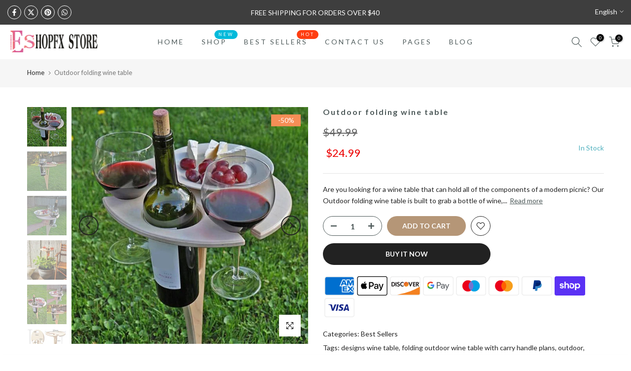

--- FILE ---
content_type: text/css
request_url: https://www.eshopfx.com/cdn/shop/t/54/assets/t4s-breadcrumbs.css?v=130331260433433532081693421924
body_size: -513
content:
nav.t4s-pr-breadcrumb{font-size:13px;line-height:20px;position:relative;top:-2px}nav.t4s-pr-breadcrumb a{line-height:20px}.t4s-pr-breadcrumb svg{width:10px;margin:0 5px;position:relative;top:4px}.t4s-breadcrumb_pr_wrap{background:var(--cl_bg);margin-bottom:40px;padding:18px 0;line-height:18px}.t4s-breadcrumb_pr_wrap .t4s-pr-next-prev{display:flex}.t4s-breadcrumb_pr_wrap .t4s-text-pr{display:none}a.t4s-nav-pr{text-align:center;display:inline-flex;align-items:center;justify-content:center}.t4s-nav-pr svg{width:18px;display:inline-flex}.t4s-breadcrumb_pr_wrap a:not(:hover),.t4s-pr-breadcrumb svg,.t4s-pr-breadcrumb>span{color:var(--cl_link)}a.t4s-nav-back{margin:0 6px;display:inline-flex}.t4s-pr-breadcrumb>span{opacity:.6}@media (max-width: 767px){.t4s-breadcrumb_pr_wrap{margin-bottom:15px}}
/*# sourceMappingURL=/cdn/shop/t/54/assets/t4s-breadcrumbs.css.map?v=130331260433433532081693421924 */
